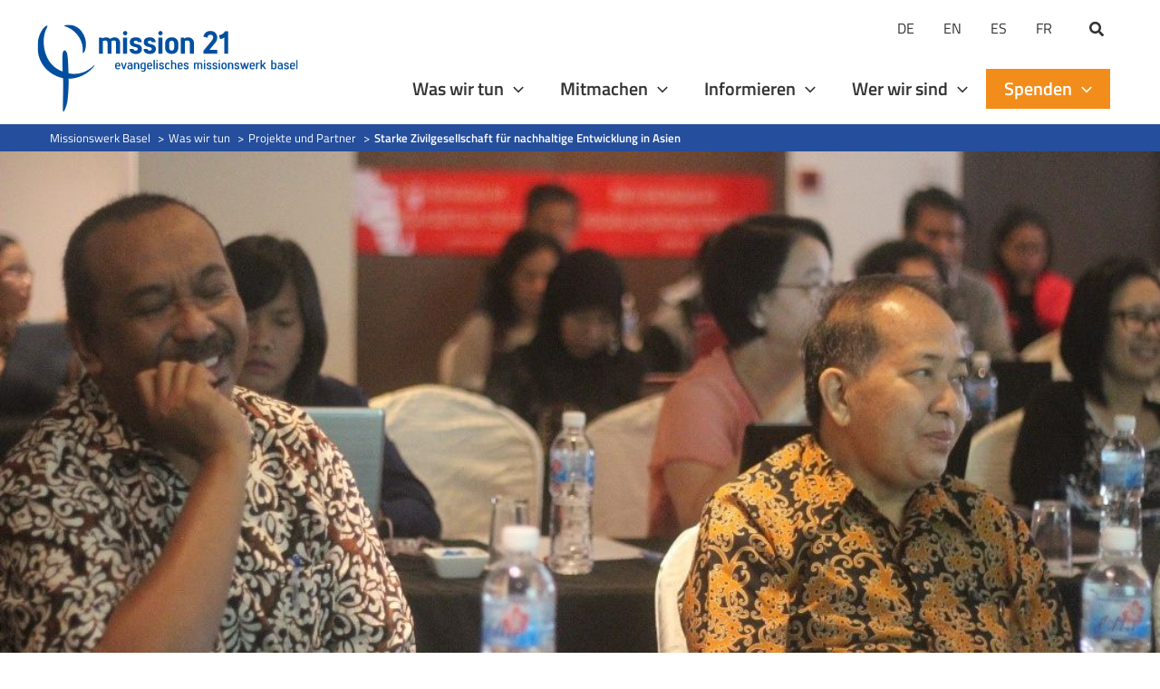

--- FILE ---
content_type: text/html; charset=utf-8
request_url: https://www.google.com/recaptcha/api2/anchor?ar=1&k=6LcwIw8TAAAAACP1ysM08EhCgzd6q5JAOUR1a0Go&co=aHR0cHM6Ly93d3cubWlzc2lvbi0yMS5vcmc6NDQz&hl=en&v=PoyoqOPhxBO7pBk68S4YbpHZ&size=normal&anchor-ms=20000&execute-ms=30000&cb=bs9xi6w2byqx
body_size: 49324
content:
<!DOCTYPE HTML><html dir="ltr" lang="en"><head><meta http-equiv="Content-Type" content="text/html; charset=UTF-8">
<meta http-equiv="X-UA-Compatible" content="IE=edge">
<title>reCAPTCHA</title>
<style type="text/css">
/* cyrillic-ext */
@font-face {
  font-family: 'Roboto';
  font-style: normal;
  font-weight: 400;
  font-stretch: 100%;
  src: url(//fonts.gstatic.com/s/roboto/v48/KFO7CnqEu92Fr1ME7kSn66aGLdTylUAMa3GUBHMdazTgWw.woff2) format('woff2');
  unicode-range: U+0460-052F, U+1C80-1C8A, U+20B4, U+2DE0-2DFF, U+A640-A69F, U+FE2E-FE2F;
}
/* cyrillic */
@font-face {
  font-family: 'Roboto';
  font-style: normal;
  font-weight: 400;
  font-stretch: 100%;
  src: url(//fonts.gstatic.com/s/roboto/v48/KFO7CnqEu92Fr1ME7kSn66aGLdTylUAMa3iUBHMdazTgWw.woff2) format('woff2');
  unicode-range: U+0301, U+0400-045F, U+0490-0491, U+04B0-04B1, U+2116;
}
/* greek-ext */
@font-face {
  font-family: 'Roboto';
  font-style: normal;
  font-weight: 400;
  font-stretch: 100%;
  src: url(//fonts.gstatic.com/s/roboto/v48/KFO7CnqEu92Fr1ME7kSn66aGLdTylUAMa3CUBHMdazTgWw.woff2) format('woff2');
  unicode-range: U+1F00-1FFF;
}
/* greek */
@font-face {
  font-family: 'Roboto';
  font-style: normal;
  font-weight: 400;
  font-stretch: 100%;
  src: url(//fonts.gstatic.com/s/roboto/v48/KFO7CnqEu92Fr1ME7kSn66aGLdTylUAMa3-UBHMdazTgWw.woff2) format('woff2');
  unicode-range: U+0370-0377, U+037A-037F, U+0384-038A, U+038C, U+038E-03A1, U+03A3-03FF;
}
/* math */
@font-face {
  font-family: 'Roboto';
  font-style: normal;
  font-weight: 400;
  font-stretch: 100%;
  src: url(//fonts.gstatic.com/s/roboto/v48/KFO7CnqEu92Fr1ME7kSn66aGLdTylUAMawCUBHMdazTgWw.woff2) format('woff2');
  unicode-range: U+0302-0303, U+0305, U+0307-0308, U+0310, U+0312, U+0315, U+031A, U+0326-0327, U+032C, U+032F-0330, U+0332-0333, U+0338, U+033A, U+0346, U+034D, U+0391-03A1, U+03A3-03A9, U+03B1-03C9, U+03D1, U+03D5-03D6, U+03F0-03F1, U+03F4-03F5, U+2016-2017, U+2034-2038, U+203C, U+2040, U+2043, U+2047, U+2050, U+2057, U+205F, U+2070-2071, U+2074-208E, U+2090-209C, U+20D0-20DC, U+20E1, U+20E5-20EF, U+2100-2112, U+2114-2115, U+2117-2121, U+2123-214F, U+2190, U+2192, U+2194-21AE, U+21B0-21E5, U+21F1-21F2, U+21F4-2211, U+2213-2214, U+2216-22FF, U+2308-230B, U+2310, U+2319, U+231C-2321, U+2336-237A, U+237C, U+2395, U+239B-23B7, U+23D0, U+23DC-23E1, U+2474-2475, U+25AF, U+25B3, U+25B7, U+25BD, U+25C1, U+25CA, U+25CC, U+25FB, U+266D-266F, U+27C0-27FF, U+2900-2AFF, U+2B0E-2B11, U+2B30-2B4C, U+2BFE, U+3030, U+FF5B, U+FF5D, U+1D400-1D7FF, U+1EE00-1EEFF;
}
/* symbols */
@font-face {
  font-family: 'Roboto';
  font-style: normal;
  font-weight: 400;
  font-stretch: 100%;
  src: url(//fonts.gstatic.com/s/roboto/v48/KFO7CnqEu92Fr1ME7kSn66aGLdTylUAMaxKUBHMdazTgWw.woff2) format('woff2');
  unicode-range: U+0001-000C, U+000E-001F, U+007F-009F, U+20DD-20E0, U+20E2-20E4, U+2150-218F, U+2190, U+2192, U+2194-2199, U+21AF, U+21E6-21F0, U+21F3, U+2218-2219, U+2299, U+22C4-22C6, U+2300-243F, U+2440-244A, U+2460-24FF, U+25A0-27BF, U+2800-28FF, U+2921-2922, U+2981, U+29BF, U+29EB, U+2B00-2BFF, U+4DC0-4DFF, U+FFF9-FFFB, U+10140-1018E, U+10190-1019C, U+101A0, U+101D0-101FD, U+102E0-102FB, U+10E60-10E7E, U+1D2C0-1D2D3, U+1D2E0-1D37F, U+1F000-1F0FF, U+1F100-1F1AD, U+1F1E6-1F1FF, U+1F30D-1F30F, U+1F315, U+1F31C, U+1F31E, U+1F320-1F32C, U+1F336, U+1F378, U+1F37D, U+1F382, U+1F393-1F39F, U+1F3A7-1F3A8, U+1F3AC-1F3AF, U+1F3C2, U+1F3C4-1F3C6, U+1F3CA-1F3CE, U+1F3D4-1F3E0, U+1F3ED, U+1F3F1-1F3F3, U+1F3F5-1F3F7, U+1F408, U+1F415, U+1F41F, U+1F426, U+1F43F, U+1F441-1F442, U+1F444, U+1F446-1F449, U+1F44C-1F44E, U+1F453, U+1F46A, U+1F47D, U+1F4A3, U+1F4B0, U+1F4B3, U+1F4B9, U+1F4BB, U+1F4BF, U+1F4C8-1F4CB, U+1F4D6, U+1F4DA, U+1F4DF, U+1F4E3-1F4E6, U+1F4EA-1F4ED, U+1F4F7, U+1F4F9-1F4FB, U+1F4FD-1F4FE, U+1F503, U+1F507-1F50B, U+1F50D, U+1F512-1F513, U+1F53E-1F54A, U+1F54F-1F5FA, U+1F610, U+1F650-1F67F, U+1F687, U+1F68D, U+1F691, U+1F694, U+1F698, U+1F6AD, U+1F6B2, U+1F6B9-1F6BA, U+1F6BC, U+1F6C6-1F6CF, U+1F6D3-1F6D7, U+1F6E0-1F6EA, U+1F6F0-1F6F3, U+1F6F7-1F6FC, U+1F700-1F7FF, U+1F800-1F80B, U+1F810-1F847, U+1F850-1F859, U+1F860-1F887, U+1F890-1F8AD, U+1F8B0-1F8BB, U+1F8C0-1F8C1, U+1F900-1F90B, U+1F93B, U+1F946, U+1F984, U+1F996, U+1F9E9, U+1FA00-1FA6F, U+1FA70-1FA7C, U+1FA80-1FA89, U+1FA8F-1FAC6, U+1FACE-1FADC, U+1FADF-1FAE9, U+1FAF0-1FAF8, U+1FB00-1FBFF;
}
/* vietnamese */
@font-face {
  font-family: 'Roboto';
  font-style: normal;
  font-weight: 400;
  font-stretch: 100%;
  src: url(//fonts.gstatic.com/s/roboto/v48/KFO7CnqEu92Fr1ME7kSn66aGLdTylUAMa3OUBHMdazTgWw.woff2) format('woff2');
  unicode-range: U+0102-0103, U+0110-0111, U+0128-0129, U+0168-0169, U+01A0-01A1, U+01AF-01B0, U+0300-0301, U+0303-0304, U+0308-0309, U+0323, U+0329, U+1EA0-1EF9, U+20AB;
}
/* latin-ext */
@font-face {
  font-family: 'Roboto';
  font-style: normal;
  font-weight: 400;
  font-stretch: 100%;
  src: url(//fonts.gstatic.com/s/roboto/v48/KFO7CnqEu92Fr1ME7kSn66aGLdTylUAMa3KUBHMdazTgWw.woff2) format('woff2');
  unicode-range: U+0100-02BA, U+02BD-02C5, U+02C7-02CC, U+02CE-02D7, U+02DD-02FF, U+0304, U+0308, U+0329, U+1D00-1DBF, U+1E00-1E9F, U+1EF2-1EFF, U+2020, U+20A0-20AB, U+20AD-20C0, U+2113, U+2C60-2C7F, U+A720-A7FF;
}
/* latin */
@font-face {
  font-family: 'Roboto';
  font-style: normal;
  font-weight: 400;
  font-stretch: 100%;
  src: url(//fonts.gstatic.com/s/roboto/v48/KFO7CnqEu92Fr1ME7kSn66aGLdTylUAMa3yUBHMdazQ.woff2) format('woff2');
  unicode-range: U+0000-00FF, U+0131, U+0152-0153, U+02BB-02BC, U+02C6, U+02DA, U+02DC, U+0304, U+0308, U+0329, U+2000-206F, U+20AC, U+2122, U+2191, U+2193, U+2212, U+2215, U+FEFF, U+FFFD;
}
/* cyrillic-ext */
@font-face {
  font-family: 'Roboto';
  font-style: normal;
  font-weight: 500;
  font-stretch: 100%;
  src: url(//fonts.gstatic.com/s/roboto/v48/KFO7CnqEu92Fr1ME7kSn66aGLdTylUAMa3GUBHMdazTgWw.woff2) format('woff2');
  unicode-range: U+0460-052F, U+1C80-1C8A, U+20B4, U+2DE0-2DFF, U+A640-A69F, U+FE2E-FE2F;
}
/* cyrillic */
@font-face {
  font-family: 'Roboto';
  font-style: normal;
  font-weight: 500;
  font-stretch: 100%;
  src: url(//fonts.gstatic.com/s/roboto/v48/KFO7CnqEu92Fr1ME7kSn66aGLdTylUAMa3iUBHMdazTgWw.woff2) format('woff2');
  unicode-range: U+0301, U+0400-045F, U+0490-0491, U+04B0-04B1, U+2116;
}
/* greek-ext */
@font-face {
  font-family: 'Roboto';
  font-style: normal;
  font-weight: 500;
  font-stretch: 100%;
  src: url(//fonts.gstatic.com/s/roboto/v48/KFO7CnqEu92Fr1ME7kSn66aGLdTylUAMa3CUBHMdazTgWw.woff2) format('woff2');
  unicode-range: U+1F00-1FFF;
}
/* greek */
@font-face {
  font-family: 'Roboto';
  font-style: normal;
  font-weight: 500;
  font-stretch: 100%;
  src: url(//fonts.gstatic.com/s/roboto/v48/KFO7CnqEu92Fr1ME7kSn66aGLdTylUAMa3-UBHMdazTgWw.woff2) format('woff2');
  unicode-range: U+0370-0377, U+037A-037F, U+0384-038A, U+038C, U+038E-03A1, U+03A3-03FF;
}
/* math */
@font-face {
  font-family: 'Roboto';
  font-style: normal;
  font-weight: 500;
  font-stretch: 100%;
  src: url(//fonts.gstatic.com/s/roboto/v48/KFO7CnqEu92Fr1ME7kSn66aGLdTylUAMawCUBHMdazTgWw.woff2) format('woff2');
  unicode-range: U+0302-0303, U+0305, U+0307-0308, U+0310, U+0312, U+0315, U+031A, U+0326-0327, U+032C, U+032F-0330, U+0332-0333, U+0338, U+033A, U+0346, U+034D, U+0391-03A1, U+03A3-03A9, U+03B1-03C9, U+03D1, U+03D5-03D6, U+03F0-03F1, U+03F4-03F5, U+2016-2017, U+2034-2038, U+203C, U+2040, U+2043, U+2047, U+2050, U+2057, U+205F, U+2070-2071, U+2074-208E, U+2090-209C, U+20D0-20DC, U+20E1, U+20E5-20EF, U+2100-2112, U+2114-2115, U+2117-2121, U+2123-214F, U+2190, U+2192, U+2194-21AE, U+21B0-21E5, U+21F1-21F2, U+21F4-2211, U+2213-2214, U+2216-22FF, U+2308-230B, U+2310, U+2319, U+231C-2321, U+2336-237A, U+237C, U+2395, U+239B-23B7, U+23D0, U+23DC-23E1, U+2474-2475, U+25AF, U+25B3, U+25B7, U+25BD, U+25C1, U+25CA, U+25CC, U+25FB, U+266D-266F, U+27C0-27FF, U+2900-2AFF, U+2B0E-2B11, U+2B30-2B4C, U+2BFE, U+3030, U+FF5B, U+FF5D, U+1D400-1D7FF, U+1EE00-1EEFF;
}
/* symbols */
@font-face {
  font-family: 'Roboto';
  font-style: normal;
  font-weight: 500;
  font-stretch: 100%;
  src: url(//fonts.gstatic.com/s/roboto/v48/KFO7CnqEu92Fr1ME7kSn66aGLdTylUAMaxKUBHMdazTgWw.woff2) format('woff2');
  unicode-range: U+0001-000C, U+000E-001F, U+007F-009F, U+20DD-20E0, U+20E2-20E4, U+2150-218F, U+2190, U+2192, U+2194-2199, U+21AF, U+21E6-21F0, U+21F3, U+2218-2219, U+2299, U+22C4-22C6, U+2300-243F, U+2440-244A, U+2460-24FF, U+25A0-27BF, U+2800-28FF, U+2921-2922, U+2981, U+29BF, U+29EB, U+2B00-2BFF, U+4DC0-4DFF, U+FFF9-FFFB, U+10140-1018E, U+10190-1019C, U+101A0, U+101D0-101FD, U+102E0-102FB, U+10E60-10E7E, U+1D2C0-1D2D3, U+1D2E0-1D37F, U+1F000-1F0FF, U+1F100-1F1AD, U+1F1E6-1F1FF, U+1F30D-1F30F, U+1F315, U+1F31C, U+1F31E, U+1F320-1F32C, U+1F336, U+1F378, U+1F37D, U+1F382, U+1F393-1F39F, U+1F3A7-1F3A8, U+1F3AC-1F3AF, U+1F3C2, U+1F3C4-1F3C6, U+1F3CA-1F3CE, U+1F3D4-1F3E0, U+1F3ED, U+1F3F1-1F3F3, U+1F3F5-1F3F7, U+1F408, U+1F415, U+1F41F, U+1F426, U+1F43F, U+1F441-1F442, U+1F444, U+1F446-1F449, U+1F44C-1F44E, U+1F453, U+1F46A, U+1F47D, U+1F4A3, U+1F4B0, U+1F4B3, U+1F4B9, U+1F4BB, U+1F4BF, U+1F4C8-1F4CB, U+1F4D6, U+1F4DA, U+1F4DF, U+1F4E3-1F4E6, U+1F4EA-1F4ED, U+1F4F7, U+1F4F9-1F4FB, U+1F4FD-1F4FE, U+1F503, U+1F507-1F50B, U+1F50D, U+1F512-1F513, U+1F53E-1F54A, U+1F54F-1F5FA, U+1F610, U+1F650-1F67F, U+1F687, U+1F68D, U+1F691, U+1F694, U+1F698, U+1F6AD, U+1F6B2, U+1F6B9-1F6BA, U+1F6BC, U+1F6C6-1F6CF, U+1F6D3-1F6D7, U+1F6E0-1F6EA, U+1F6F0-1F6F3, U+1F6F7-1F6FC, U+1F700-1F7FF, U+1F800-1F80B, U+1F810-1F847, U+1F850-1F859, U+1F860-1F887, U+1F890-1F8AD, U+1F8B0-1F8BB, U+1F8C0-1F8C1, U+1F900-1F90B, U+1F93B, U+1F946, U+1F984, U+1F996, U+1F9E9, U+1FA00-1FA6F, U+1FA70-1FA7C, U+1FA80-1FA89, U+1FA8F-1FAC6, U+1FACE-1FADC, U+1FADF-1FAE9, U+1FAF0-1FAF8, U+1FB00-1FBFF;
}
/* vietnamese */
@font-face {
  font-family: 'Roboto';
  font-style: normal;
  font-weight: 500;
  font-stretch: 100%;
  src: url(//fonts.gstatic.com/s/roboto/v48/KFO7CnqEu92Fr1ME7kSn66aGLdTylUAMa3OUBHMdazTgWw.woff2) format('woff2');
  unicode-range: U+0102-0103, U+0110-0111, U+0128-0129, U+0168-0169, U+01A0-01A1, U+01AF-01B0, U+0300-0301, U+0303-0304, U+0308-0309, U+0323, U+0329, U+1EA0-1EF9, U+20AB;
}
/* latin-ext */
@font-face {
  font-family: 'Roboto';
  font-style: normal;
  font-weight: 500;
  font-stretch: 100%;
  src: url(//fonts.gstatic.com/s/roboto/v48/KFO7CnqEu92Fr1ME7kSn66aGLdTylUAMa3KUBHMdazTgWw.woff2) format('woff2');
  unicode-range: U+0100-02BA, U+02BD-02C5, U+02C7-02CC, U+02CE-02D7, U+02DD-02FF, U+0304, U+0308, U+0329, U+1D00-1DBF, U+1E00-1E9F, U+1EF2-1EFF, U+2020, U+20A0-20AB, U+20AD-20C0, U+2113, U+2C60-2C7F, U+A720-A7FF;
}
/* latin */
@font-face {
  font-family: 'Roboto';
  font-style: normal;
  font-weight: 500;
  font-stretch: 100%;
  src: url(//fonts.gstatic.com/s/roboto/v48/KFO7CnqEu92Fr1ME7kSn66aGLdTylUAMa3yUBHMdazQ.woff2) format('woff2');
  unicode-range: U+0000-00FF, U+0131, U+0152-0153, U+02BB-02BC, U+02C6, U+02DA, U+02DC, U+0304, U+0308, U+0329, U+2000-206F, U+20AC, U+2122, U+2191, U+2193, U+2212, U+2215, U+FEFF, U+FFFD;
}
/* cyrillic-ext */
@font-face {
  font-family: 'Roboto';
  font-style: normal;
  font-weight: 900;
  font-stretch: 100%;
  src: url(//fonts.gstatic.com/s/roboto/v48/KFO7CnqEu92Fr1ME7kSn66aGLdTylUAMa3GUBHMdazTgWw.woff2) format('woff2');
  unicode-range: U+0460-052F, U+1C80-1C8A, U+20B4, U+2DE0-2DFF, U+A640-A69F, U+FE2E-FE2F;
}
/* cyrillic */
@font-face {
  font-family: 'Roboto';
  font-style: normal;
  font-weight: 900;
  font-stretch: 100%;
  src: url(//fonts.gstatic.com/s/roboto/v48/KFO7CnqEu92Fr1ME7kSn66aGLdTylUAMa3iUBHMdazTgWw.woff2) format('woff2');
  unicode-range: U+0301, U+0400-045F, U+0490-0491, U+04B0-04B1, U+2116;
}
/* greek-ext */
@font-face {
  font-family: 'Roboto';
  font-style: normal;
  font-weight: 900;
  font-stretch: 100%;
  src: url(//fonts.gstatic.com/s/roboto/v48/KFO7CnqEu92Fr1ME7kSn66aGLdTylUAMa3CUBHMdazTgWw.woff2) format('woff2');
  unicode-range: U+1F00-1FFF;
}
/* greek */
@font-face {
  font-family: 'Roboto';
  font-style: normal;
  font-weight: 900;
  font-stretch: 100%;
  src: url(//fonts.gstatic.com/s/roboto/v48/KFO7CnqEu92Fr1ME7kSn66aGLdTylUAMa3-UBHMdazTgWw.woff2) format('woff2');
  unicode-range: U+0370-0377, U+037A-037F, U+0384-038A, U+038C, U+038E-03A1, U+03A3-03FF;
}
/* math */
@font-face {
  font-family: 'Roboto';
  font-style: normal;
  font-weight: 900;
  font-stretch: 100%;
  src: url(//fonts.gstatic.com/s/roboto/v48/KFO7CnqEu92Fr1ME7kSn66aGLdTylUAMawCUBHMdazTgWw.woff2) format('woff2');
  unicode-range: U+0302-0303, U+0305, U+0307-0308, U+0310, U+0312, U+0315, U+031A, U+0326-0327, U+032C, U+032F-0330, U+0332-0333, U+0338, U+033A, U+0346, U+034D, U+0391-03A1, U+03A3-03A9, U+03B1-03C9, U+03D1, U+03D5-03D6, U+03F0-03F1, U+03F4-03F5, U+2016-2017, U+2034-2038, U+203C, U+2040, U+2043, U+2047, U+2050, U+2057, U+205F, U+2070-2071, U+2074-208E, U+2090-209C, U+20D0-20DC, U+20E1, U+20E5-20EF, U+2100-2112, U+2114-2115, U+2117-2121, U+2123-214F, U+2190, U+2192, U+2194-21AE, U+21B0-21E5, U+21F1-21F2, U+21F4-2211, U+2213-2214, U+2216-22FF, U+2308-230B, U+2310, U+2319, U+231C-2321, U+2336-237A, U+237C, U+2395, U+239B-23B7, U+23D0, U+23DC-23E1, U+2474-2475, U+25AF, U+25B3, U+25B7, U+25BD, U+25C1, U+25CA, U+25CC, U+25FB, U+266D-266F, U+27C0-27FF, U+2900-2AFF, U+2B0E-2B11, U+2B30-2B4C, U+2BFE, U+3030, U+FF5B, U+FF5D, U+1D400-1D7FF, U+1EE00-1EEFF;
}
/* symbols */
@font-face {
  font-family: 'Roboto';
  font-style: normal;
  font-weight: 900;
  font-stretch: 100%;
  src: url(//fonts.gstatic.com/s/roboto/v48/KFO7CnqEu92Fr1ME7kSn66aGLdTylUAMaxKUBHMdazTgWw.woff2) format('woff2');
  unicode-range: U+0001-000C, U+000E-001F, U+007F-009F, U+20DD-20E0, U+20E2-20E4, U+2150-218F, U+2190, U+2192, U+2194-2199, U+21AF, U+21E6-21F0, U+21F3, U+2218-2219, U+2299, U+22C4-22C6, U+2300-243F, U+2440-244A, U+2460-24FF, U+25A0-27BF, U+2800-28FF, U+2921-2922, U+2981, U+29BF, U+29EB, U+2B00-2BFF, U+4DC0-4DFF, U+FFF9-FFFB, U+10140-1018E, U+10190-1019C, U+101A0, U+101D0-101FD, U+102E0-102FB, U+10E60-10E7E, U+1D2C0-1D2D3, U+1D2E0-1D37F, U+1F000-1F0FF, U+1F100-1F1AD, U+1F1E6-1F1FF, U+1F30D-1F30F, U+1F315, U+1F31C, U+1F31E, U+1F320-1F32C, U+1F336, U+1F378, U+1F37D, U+1F382, U+1F393-1F39F, U+1F3A7-1F3A8, U+1F3AC-1F3AF, U+1F3C2, U+1F3C4-1F3C6, U+1F3CA-1F3CE, U+1F3D4-1F3E0, U+1F3ED, U+1F3F1-1F3F3, U+1F3F5-1F3F7, U+1F408, U+1F415, U+1F41F, U+1F426, U+1F43F, U+1F441-1F442, U+1F444, U+1F446-1F449, U+1F44C-1F44E, U+1F453, U+1F46A, U+1F47D, U+1F4A3, U+1F4B0, U+1F4B3, U+1F4B9, U+1F4BB, U+1F4BF, U+1F4C8-1F4CB, U+1F4D6, U+1F4DA, U+1F4DF, U+1F4E3-1F4E6, U+1F4EA-1F4ED, U+1F4F7, U+1F4F9-1F4FB, U+1F4FD-1F4FE, U+1F503, U+1F507-1F50B, U+1F50D, U+1F512-1F513, U+1F53E-1F54A, U+1F54F-1F5FA, U+1F610, U+1F650-1F67F, U+1F687, U+1F68D, U+1F691, U+1F694, U+1F698, U+1F6AD, U+1F6B2, U+1F6B9-1F6BA, U+1F6BC, U+1F6C6-1F6CF, U+1F6D3-1F6D7, U+1F6E0-1F6EA, U+1F6F0-1F6F3, U+1F6F7-1F6FC, U+1F700-1F7FF, U+1F800-1F80B, U+1F810-1F847, U+1F850-1F859, U+1F860-1F887, U+1F890-1F8AD, U+1F8B0-1F8BB, U+1F8C0-1F8C1, U+1F900-1F90B, U+1F93B, U+1F946, U+1F984, U+1F996, U+1F9E9, U+1FA00-1FA6F, U+1FA70-1FA7C, U+1FA80-1FA89, U+1FA8F-1FAC6, U+1FACE-1FADC, U+1FADF-1FAE9, U+1FAF0-1FAF8, U+1FB00-1FBFF;
}
/* vietnamese */
@font-face {
  font-family: 'Roboto';
  font-style: normal;
  font-weight: 900;
  font-stretch: 100%;
  src: url(//fonts.gstatic.com/s/roboto/v48/KFO7CnqEu92Fr1ME7kSn66aGLdTylUAMa3OUBHMdazTgWw.woff2) format('woff2');
  unicode-range: U+0102-0103, U+0110-0111, U+0128-0129, U+0168-0169, U+01A0-01A1, U+01AF-01B0, U+0300-0301, U+0303-0304, U+0308-0309, U+0323, U+0329, U+1EA0-1EF9, U+20AB;
}
/* latin-ext */
@font-face {
  font-family: 'Roboto';
  font-style: normal;
  font-weight: 900;
  font-stretch: 100%;
  src: url(//fonts.gstatic.com/s/roboto/v48/KFO7CnqEu92Fr1ME7kSn66aGLdTylUAMa3KUBHMdazTgWw.woff2) format('woff2');
  unicode-range: U+0100-02BA, U+02BD-02C5, U+02C7-02CC, U+02CE-02D7, U+02DD-02FF, U+0304, U+0308, U+0329, U+1D00-1DBF, U+1E00-1E9F, U+1EF2-1EFF, U+2020, U+20A0-20AB, U+20AD-20C0, U+2113, U+2C60-2C7F, U+A720-A7FF;
}
/* latin */
@font-face {
  font-family: 'Roboto';
  font-style: normal;
  font-weight: 900;
  font-stretch: 100%;
  src: url(//fonts.gstatic.com/s/roboto/v48/KFO7CnqEu92Fr1ME7kSn66aGLdTylUAMa3yUBHMdazQ.woff2) format('woff2');
  unicode-range: U+0000-00FF, U+0131, U+0152-0153, U+02BB-02BC, U+02C6, U+02DA, U+02DC, U+0304, U+0308, U+0329, U+2000-206F, U+20AC, U+2122, U+2191, U+2193, U+2212, U+2215, U+FEFF, U+FFFD;
}

</style>
<link rel="stylesheet" type="text/css" href="https://www.gstatic.com/recaptcha/releases/PoyoqOPhxBO7pBk68S4YbpHZ/styles__ltr.css">
<script nonce="Z0L3dqym6ceUk7UES3Nlwg" type="text/javascript">window['__recaptcha_api'] = 'https://www.google.com/recaptcha/api2/';</script>
<script type="text/javascript" src="https://www.gstatic.com/recaptcha/releases/PoyoqOPhxBO7pBk68S4YbpHZ/recaptcha__en.js" nonce="Z0L3dqym6ceUk7UES3Nlwg">
      
    </script></head>
<body><div id="rc-anchor-alert" class="rc-anchor-alert"></div>
<input type="hidden" id="recaptcha-token" value="[base64]">
<script type="text/javascript" nonce="Z0L3dqym6ceUk7UES3Nlwg">
      recaptcha.anchor.Main.init("[\x22ainput\x22,[\x22bgdata\x22,\x22\x22,\[base64]/[base64]/[base64]/[base64]/[base64]/[base64]/KGcoTywyNTMsTy5PKSxVRyhPLEMpKTpnKE8sMjUzLEMpLE8pKSxsKSksTykpfSxieT1mdW5jdGlvbihDLE8sdSxsKXtmb3IobD0odT1SKEMpLDApO08+MDtPLS0pbD1sPDw4fFooQyk7ZyhDLHUsbCl9LFVHPWZ1bmN0aW9uKEMsTyl7Qy5pLmxlbmd0aD4xMDQ/[base64]/[base64]/[base64]/[base64]/[base64]/[base64]/[base64]\\u003d\x22,\[base64]\x22,\[base64]/DunI/wobDmE5Yw5tSwpzCmnvDnhZHFWjDkcOgWG7DtWcdw43DuRbCmcOTdMKtLQpDw7DDgkLCtnVAwrfCq8OFNsODAcOdwpbDr8O/UlFNFVLCt8OnFQ/Dq8KRN8K+S8KacwnCuFBLwpzDgC/CuUrDojQ4wo3Dk8KUwqDDhl5YesOMw6wvJRIfwotmw4g0D8OOw703woMyLm9xwqhXesKQw73DpsODw6YIKMOKw7vDr8OOwqotIBHCs8KrdcKLcj/DpSEYwqfDkgXCowZjwqjClcKWOcKPGi3CtMKHwpUSDMOxw7HDhR4ewrcUMcOzUsOlw4PDscOGOMKMwpBABMO/[base64]/CkH10OFbCqcKUellyw6LCpMKCUlFgc8KFUGHDpsKiXGvDk8K3w6x1C2dHHsO/B8KNHChpL1bDoVTCgiopw7/DkMKBwo98Sw7CpnxCGsKsw4TCrzzCh3jCmsKJfcKswqoRO8K5J3x1w4h/DsO4EwNqwoPDr3Q+cVxGw7/Dnkw+wow3w7MAdG8mTsKvw4hJw51icMKXw4YRDMKpHMKzPi7DsMOSQA1Sw6nCoMOJYA8NGSzDucOIw557BT8Bw4oewovDgMK/e8Ozw58rw4XDs3PDl8KnwqXDp8OhVMO7XsOjw4zDt8KjVsK1SMKCwrTDjB3DjHnCo0d/DSfDmMOfwqnDnhLCisOJwoJRw4HCiUI+w5rDpAcHRMKlc1rDnVrDnx/DlCbCm8KAw7c+TcKSXcO4HcKSB8ObwovCtMKFw4xKw69rw55obUnDmGLDoMKzfcOSw4oKw6TDqV3DjcOYDGQNJMOEPsKYO2LCkMO7KzQmHsOlwpBgAlXDjFtjwpkUScKgJHoTw6vDj1/DrsOBwoNmHsOSw7LCuV83w65teMO+GjbCsHbDsnQjUCzDr8O2w6zDlBMsQE08F8KzwrQTwqVMw4XDoEA0Jx3CiwPDrsKNbhTDhsOGwpQIwosqwqY+wrtyaMKBNWJ4SsOOwoHCn08sw4fDgMOmwoNeccOGBMKXw68Bwo/[base64]/wqzDv8OZwr7CvGnDmygWwqTDoFEMZcOxKHgZw6lQwrdnGw3DnEVaw7BSwpzCisKJw4bCvHdsO8K1w7HCpsKaJsOjM8Ouw7EWwrzCgsOJZ8OFRsOKa8KDLh/[base64]/OMKswpbCoMO8O8OcwrTDg8OfBinDgS3DuGrDihV+VwoZwq3DlCzCp8KWw4HCssOrwow7NMKNw6h1ESx9wrh0w5pIwrnDmlsLw5LClRkHDMO5wpTDscKGbFHCucOBIMOfJ8O9OA57Nm7CrcKuesKvwoAZw4/DiR4Ewp4QwojCuMOES3tQRhoswobDngvCkWLCtnjDosOUMcKqw4TDlgDDqMKYfjbDnzJgw6gSY8Kawp/DtMOrL8O0wo3CiMK3JXvCqFrCvDjCkk7DhAYEw58EasOeSMKIw5sIR8KbwovCocK+w5YdJ0LDmMOyPHRrAsO7QcObdgvCiU3CiMO/w40rHGjCpSFlwqMxE8OAVk9bwqrCh8O1BcKRw6bCmT1RIcK4fFw/TcKddxLDqsKbYVzDhMKrwoBnUMK3w4XDl8OTOUAnbR3Dh38IScK0Rg/[base64]/[base64]/CvG7CusK+wrNBw60+wqwfwrsiw4XDhnYWV8OQKMONw4HCvzlbwr5nwo0JBcOLwp/CoDrCucK3OsOxIMKXwrXDmQrCs0x4w4/CksOQwoFcwrxOw7rDscOYTCHCn0BfQhfCr3HCj1PCrg1+fQfCusK/d094wrLCr3vDiMOpJMKaFFFVc8KfRMKQw43Ch3HCkMKYDcO/w6DCvMKUw6hAKHbChMKvw5d9w6zDq8O6SMKpXcKXwpXDlcOUwrUUQ8O1JcK5fsOEwoQ2wo58WGh7QwvCr8KLDwXDhsOcw5xvw4XCncO2VUTDjlE3wpPCrwMwEHUZaMKLZMKaX0NJw6TDpFhqw7XCpgQCOcOXTyHDlsOAw5csw5pMwrkwwrDCg8KHwr/CuBPDmh5Lw4ladMOkdmzDscODMMO/ARPDpCEsw6vCmybDl8KgwrjCqEZmPirDpMKrw4xLSMKHwoVrw5bDsiDDvicNw5kTw7Z/wrXCpidUw5AiDcKJcw9MbzXDucOKOQXCvMKgw6N1wotJwq7DtsO6wqdodcOJw5pfcivDr8Ovw7MJwpwyL8OjwpBDc8Kuwp/Cmj/[base64]/d0PCjUnChsKkw4zDpiTCoGcOw50FFwzDq8KJw5LDvcOwcGHCkQTDpMKKw47Dh31DQMK3wrVxw63DhwrDhMKgwos2wpEdW2bDpRMMdxPCncO6VcOUNcKNw6PDiht1XMK3wod0wrrCky0pXsO0wrE6wq3DoMK/w7RHwqYUIQJjw68GEDTCncKPwo0/w6nDhVoEwosYUQd8W0rCgmdlw6vDp8KfNcKjIsO5DzfCnsKhwrTCs8KGw5sfwp5NY3/Csn7DrE50w4/DpD56CUHDm2ZLVDMzw6TDk8KUwqtVw7bCjsKoJMOQGcKYDsKnIUJ4w5vDkSfCtDvDuBjCiEjCvcKhAsOLUm0XWFNRGMO/wpBZw4g1AMK/wrHDpzEBORhVw5jCuzNSYjXCu3MLwqHCjkQhVsKQQcKLwrPDvG5gwoMJw6/CksKcwoHCoTIUwoFRw7RYwpvDuCp5w5QEHA0XwrcSHMOiw47DkHcLw4gXIMOlwq/CiMKzwoDCuUBeRnsvOFfCg8O5WxjDtzlGU8O/HcOowqAew7zDjsObKkFSR8KzW8OkSsO2w684woHDusOqHMKnM8Oyw7FTQyZIw7wgw6l6c2QQNFbCl8KHLVLCicK+wp/CuEvDncO6wq7CqSQtDEExw4/DiMKyG39DwqJeCAB/[base64]/wr47w4vCvMORwr0gADHCocOTw4vCsiDDosKkF8ONw67DjcO0w5HDicKnw6nDiCsbJXQRAsOzMjvDpC7DjX8TdGYTasOCw5XDqMKxUMKKw5YUUMKrOsKgw6M0woAwP8KXw6Upw5rCuVwHd0Y3wp7CmFnDv8KIG3jCp8KVwqMRwrHClAfDnzAkw44XKMK+wpYNwpEwDW/CsMKtwq50wp7DrXrCtGRLRW/DpMOsdBwswpZ5wrd0bGfCnDnDpMOKw7syw5HCnB89w6x1woptASTCmsK6wq9bwrcKwpsJwoxtwopIwo02VDs6wofCmyPDtsKmwpjDp3ovHsKmw7TDnsKqKVIzEyvCkcKSZTLDjMOUbcOtw7HDujRQPsKWwp8KK8Ogw7x/QcKKB8KAfW5ywqXDlsKmwqrCi3MDwo9zwoTCuB3DnMKBTVtCw5N3w5hRUCnDpcK0bVLCumgTwrhdwq1EX8OuZBc/w7LCvMK8DMKtwpZdw7hnLB8iQi7Dh2IQHMOkQxfDncKNTMKSSHAzFcOaSsOqw6bDmS/[base64]/[base64]/CiTclworDosO1dm13VcOcHsKbcXbDpcOQDz9uw5QKHcKMd8KzOVRmaMOsw4jDj1EvwpknwqjCpmXCvRnCpSEXaVLDucOVwpvCj8KyNU7DhcO9EgonPSEVw53CvcKAXcKDDWrCvsOkEyNXegdaw6w5ScOTwq3CtcOAw5hhX8O2FlY6wq/DmTtXfMKawrzCoGh7RApcwqjDtcOgLsK2w5HDpjQmEMODXA/CsU7CtR00w5MKTMOvcsOqw4/ChhXDuGkYCcOnwoZdS8Ogw47DtsKwwrBnJ0kTwoDCosOqYxZRUDXDkh8vVcKfacKRJlpjwr7DvB/Cp8KpcsOpQsOnO8OTesOIKcOqwqZ6wpN+Ag3DgQEFGGLDlQ3DghwTw4sSKC9LcSMDKSfCqsKdZsOzKsKaw4bDhXDDuBXDrsOyw5rDjDZCwpPCmcK+w5pdPMKEXsK8wqzCmBnDtC7DrDAUb8KSblXDghd/[base64]/Dg8KmJcKXZA3CtsOhwp3DjDzCkcKpw6BXwrZnwpsiwpzCnHY9KMKoLF58XcKWw4RYJ0MLwoPCjT3CmRt0wqHDgU3DtA/[base64]/dcOqHAIXfQV1fcKzKF5dNWN6Cgxxwrc+RcOXwrcuwqbCvsOqwqxkfH1gEMK1w6t5wo7DnsOuTMOcQsKhw5DCkMKGLlgewrrCgMKuP8K8R8K/wrLClMOqw4lqRVMOdcO+eR9yI3wGw6vClsKXV1BPZlFQP8KPwrliw49aw7wewqc/w63CmVwaLMOLw4ItRsOxwo/[base64]/Cum7CsAE0KmjCr8KxeBzDlcK9BW7DtcK+BX/CgzDDksOmACHCmynDocK/[base64]/DvnNqwoYxwoQtw6LDlxsFw5nDu8Ofw5slw53DpsKfw65KScOBwoPDs2U+YcKaHMObA0c7w7pZERHDtsK+fsK/w4QPTcKjQ3fDqWjCkcKjw4vCscKPwr5pDMKTTsKDwqTDrsKDw6lewoPCux7Cq8O6wokUYB1BBxZSwqnCqMK6ZcOaBcKZOy7ChQPCqcKUw5UEwpQZUsOfVQ5nw7zCoMKzXlxAbgXCqcKtFXTCgnMSesOAQcOeXSMww5nDvMO/[base64]/CmyLDpMKOw43CtMOqEiM3w6DDocKwwpTDkjxrwqJdLsKtw4YyMsOlwrV7wqIdf3ZCYXjDridVSntJw75aw6/CpcKewqXDplZ/wr9cw6cbHW0twpLDvsOcd8Oxc8KbWcKgLW4yw45Sw4rDhVPCiC/DrjYYLMOEwoUsFcOrwpJYwpjDjUHDimskwo7Dv8Kywo3DkcO6B8KSwpTCiMKyw6suX8OmKy5ww6rDisOMw67CuigSIDgwL8K8F3/CgcKvTyDDj8KSw5TDvcKww6TCssOcRMK0w6TCo8Ovb8KSdsK2wqE2DVnCjWtuesKGw63ClcKoHcOfAsOKw7w+E0XDvRbDhxB/IBFCcyV0YgMFwrI5w4sKwqbCk8KqL8Kfw4/DoF51FW0OdcKsWQXDi8KWw6zDvMKYd3bCscOxCF7DrMKCDFLDgDkuwq7Cun0YwpbDvStnBiHDgsK+TFcDLQVvwojDtm4UCgoawrxTKsO/wpQTScKHw5kSw40AVsOfwoLDl1M3wrrDkkfCqsOvSmfDjMKlVsOJQ8KRwqTDu8KPJEAiw4TDjCxYGMKFwpYidX/Dp08aw6ljFk5vw4bCqEVdwq/DgcOMd8KFwrPCmW7DiX0tw7jDqANzbxpdHnnDrB9iNcO/fh7DjcKkwrZNJgFqwrAbwoY7EknChMKEVXdoB3dbwqHCqsO1DAjDtGbCqzoQF8KVbMOow4QowrzChcKAwoXCkcOnwpgGG8Kyw6oQa8KlwrLCsUrCgsKNwqTCgF4RwrDCoVbCvDbCrcOKezrDijMdwrPCijYswp/DvcKiw5jDvhnCjMOQwo10w4fDi0rCgcKLKw8Fw73DjHLDicKxdcKRTcK0NR7Cl3xyesKyUcO3Qj7CjcOdwotKO2TDrGZxR8KFw4HDrMKGOcOEZ8O7P8KWw4bConfDkjnDkcKNdMKMwqJ2wpfDnztqUWHDu0TCtlx5bHlbwobDimDCqsOBFRnChcO4RcKLfsO/[base64]/[base64]/CoMKLwpXCmihGwopaB8K4IMO6HcKWAsO0eDbDj8O1wo85Lk3Dvgl4w7XCvytmw6xoZ3t+w78dw4NKw5bCr8KEbsKASj5Nw5oiF8KAw5vClcK8c2LCgjkbw50cw4LDhcOGHmnDicOtfkPDjsKrwrzCssOQw7nCssKCYcKUKVnDosKiD8Kzw5I/RgLDtcOlwps9JsKBwoTDmytXTsO8dsKQwobCosOFHXzDsMOoNsKhwrLDiVXCsETDqcKUCF0AwrnDrMKMQzMywpxbw6snTcOhwqB0b8KEwrfCvCvDmB02AMKIw4vCvDtvw4fCjyYhw68Tw6gVw7gHdUTDmT/Dgl/Cn8O3OMOvAcKgwpvCncKOwr43wrnDisK5CMOMw51sw5hOYSsNBDg/wpnDh8KoERzCu8KkacKrBcKoGHfDvcOBw4PDsEgYKiHDgsK6Q8ORwqk+XG3Dsm4xw4LDoirCiCLChMOya8KTVVDDhWDCokjCj8Kcw63CjcOmw53Ctz8pw5HDpsKHBcKZw7xpfsOmLsK5w7tCC8KPwoB0csKZw7LCjjE8Kh7CisOFZCp1w49Rw4HDlsK/[base64]/Dp8OpwrLDnsKDRVLDhmkswpYJw5bClmdawrEIZQLCiMOdOMObw5nDlCIzw7sBCx3DlTHCoiVYYMOyNUPDi33DmxTDpMK9QsO7emjDr8KSHzsGcsK5L0/[base64]/Cqy/DoQnCpU/[base64]/[base64]/DsW/[base64]/w7c4w7rCisO+woXCq21TJDXDl1PDhMKpOMKqAwVfMjw0asK5wppWwrXCv2QOw492wr9ON1F8w7o1AF/[base64]/CkMOEw7/CiMOXdRrClsKcW8KEwoTCsUBfI8OWw6TCp8KFwqrDoWfCt8OmTzBMfMKbE8K4DH13IcOBeRnCkcKpVSgCw6QCWXJ4woPCt8ODw4PDrMOJTjBew6Emwo0hw7LDsQQDwrkGwpLCisObHcKpw7jDm2bDh8O2JkInJ8OVw7/CoicDOD/DskfDnx0Wwq/DpsKXRgLDnAFtLsOWw7zCr1fDgcOGw4Raw7pAdU8MBCVbw4fCgsKIwrRgHmfDkjLDkMO3w7fDli7Ds8OuEiPDisK8YcKNUcK8wrHCphPCncKUw4HCsx/Ds8Ofw5rDvcKEw59lw44EaMObcS3CnsK7wp7DlWLCsMOBw7bDvSU+ZMOgw7TCjTTCqGHCqMKXA1XDlD/CrcOKXFnCmF4sdcODwpbDmSQPcF3DtsOXw6RJQ1Y3w5nDtBjDj0lyAkFIw4DCqAQNZW5FblPClnZmw6/[base64]/[base64]/Cu8KGwovDrlMww7JPwoXDpRHCusKAwq1jPMOawoDDvMO+MR3DlAZrw67Dp3d/fsKdwrEUQ2/DssKzYDDCqsOUXsK4LcOoIcOtFHjDscK4wqfCv8KcwoHCrgRtw75Ww65OwoAlTMKBwrltCj/CicOjSEjCiCQ7ACw/YArDkcOMw6rDqcOlwpPCgG7DmglBOTHCmkx2CMKZw6LDncOYwo7DlcOZK8OJXw/DscKzwokHw6I2MMKhCcOBT8Kjw6RnWy0XN8KqasOGwpPCtlN+Hi/[base64]/U8Kvw4/[base64]/DsFsPMcO7AsOmPEfDjy9JScKoVsKVwpvDhl8seCfCkMK4wqHDnMOzwpkQAVvDjC3CmAIJL084wo1sJsKqwrXDnMK4woLCh8O9w5vCr8OlDMKQw6kcKsKICiwyam/CoMONw5ICwocFwqwrQsOfwo3DkgQYwqE5O3ZXwrYSwo9PAcKMT8OBw5zCqcOmw7JVwoTCj8OzwrrDqcO5Zx/DhynDmzs8djNcBH7Cu8OPXsKdWsKDKsOAG8OsI8OQd8O3w5zDugkvbsK5Qm0Kw5rCsgXCkMOZwo3CvRnDgy4nwoYdw5PCp2Emwr3Cp8K1wpnDhX7Dt1jDnBDCuFEww5/CnRcRFMKLdzHDlcOMLMKcw7/CrR4HQcKEFk/CvELCny4/w6tiw4rDsjzDkF7CrFLCqk4iSsOqE8OfOcOGcFTDtMOdwo5rw5nDlcOjwrHCvcONwpvCmMK3wqnDkcOxwoIxYFQxZi/Cu8KMOjtrw4ccwrotwrvCsQ/CucOLDlbCgy/CiXXCvnZ9RQvDjgJ8Kyk4wqt4w7EadXDCvcOAw7vCrcOxNjMvw4gDDMO1w7oIwplbSsKRw5nCmBpkw4NDw7DDjShtw7Mvwr3Dsm3DlkTCtMKNw63CnsKQMcO4wqjDlEEVwrQ/wrNCwpBIVMOkw6YTOEZPVA/DqUbDqsOCw7zCog3CnsKCGDfDssOhw53ChsKVw7nCvcKXwrcJwoEawq5SYTBJw6k0wp8WwrnDtTLCtyNNOS1cwr3DlRVZw7PDo8K7w7DDuQMaG8Kew4USw4PCusOsa8O0KRLDlRjCtm/CuBEXw54SwprDk2cdW8OpKsKHaMKnwrkJH2AUbBnCqsKyRWwKw57ClWDCi0HCiMKKQMOjw6oAwoREwrh7w53ChRPCgQduVUIOWD/CtSDDoRPDkyF3A8Otwq9/w7vDsGTCksKbwpnDncKvbmTCnMKFwrEEwqzCksOnwpsKdMKzdMO2wqTCosO8wok+w40lO8OowobCmMKHX8Kow58iTcKlwpFBGh3DqxnCtMOBdsO/NcO1wq7DnkMfZsOYDMOowo1swoNOw5V2woR7H8OHYzLCrV54w6AZHXtPN0bCicK8wqETasOhw5nDpMOIw5FmaCZXFsOew6kCw7FGPQgqfV3Cv8KoBWnCrsOOw4UDBBjDpcKswonDpkrCjB/[base64]/DuDPCrHF+wpBzUH7CqcOWbMOkV8K7wrjDpcK5wqPCg0fDtH0Iw5/DqsK/wqsdTcKtKlTCg8OkSkLDnRpPwrB2wqIqQy/DoXFaw4rCqsKzwr0Xw7Ugw6HCgXVvS8K2w4U6wpl4woU5MgLCmV3DqAVkw6bCmMKAw4/CiFwOwrFFNTXDizrDrcKoe8Ouw43DshfDoMK2wpsrw6EHwrp1UmDCoA9wG8O/wpRfe1/Dl8KQwrNQw4slOsKrfMKOBylqw7VGw7sXwr06w78BwpI3wrbCrsOVGMOUdcOwwrdJTsKLWMK9wopfwqTCoMO+w57Cq07DgcK8fy4ya8OwwrvCg8ODK8O8wo/CkBMIw4oRwqlmw5zDu0HDr8OjR8OVA8KUXcOBA8OFL8Ofw6nCkC7DisOMw6XDp1DCsFbCtjnCmwvDocOIwqxzDMK/[base64]/[base64]/Dij/DjVLCscOebMK2w6A/w5PCrjsTw6cpwoLDhcORdxU7w5twYsKlLsOoNDxJw6zDssOpTC9zw4LCmE0ow5RJNcK/wqYWwqhIw7o5DcKMw5sLw4A1fSpmSsOQwrh6wpvCn10Xd3TDqSFDw6PDg8OXw7BywqHDs0RPd8OUTcODY1IqwoZ1w5DDhcKzf8OYwo43w7AqYMO5w7M6TRpKFcKoCsK8w4zDhcOoAMOZb33DvHx7PgUvQWVRw67DssOKFcOXZsO/w4TDrR7CuF3CqBprwoVnw4XDpUEnYk5AUsKnUgNrwonCl13DoMOww79ywpbCrcKhw6PCtcKIw6sAwo/ChUByw7jDnsKGw7LCuMKpw6/DrQ5Uwotaw6TCl8OSwo3DrxzCosOCw74ZDzI7RVPDiihlRD/DjgTDnwxNU8Kcwo3CoTHCqlcbY8KUwoFKU8KLBAzDr8KdwrUpcsOoDl/DssKmwr/DvsKPwpXCtwLDm1hDd1IxwrzDlsK5McK7YV8APsOkw6tmwobCsMOTw7DDpcKnwonCl8KyDVfComkiwq9Gw7jDucKHYi3CoSBUwpspw4bDocOuw7/Cq2YTw5PCpRQlwoZQB0nDj8Ksw6jCrsOVADFGVWlvwrPCgsO7HQXDljFow4LDuERDwqnDr8OfZkvChgLCp0zCgD3CmsKcQcKAwqIDBsKrWsOqw5wTGcO8wrBlFcO6w6x3WAvDkcKvJcKlw5FOwrlwLcKjw43Dh8OTwpXCjsOUQx55fAUew7E0WH/Cg09Ew5rCpUEhWU/DpcKdQjwvJirDkMOMw5ZFwqHCtGLCgHDDoRHDocOUcD96BwofHUwsUcK7w5V1JSAJcsOEM8O0PcKEwo9ibE45bCZlwpnCmcO0VkwINhnDpMKFw4psw5/Dvwx9w4U9bhI7WcKUwqMKE8KuOH1Rwq3Dt8KAwpwhwoEYw5RxDcOww5DCoMOSOMOWRmdWwq/Cg8OYw47Cum3DnwLCn8KmR8OMKlE1w5bCocKxwoArUFlWwrXDunnCq8O7c8KLwr9Lfz7DvxDCk0pjwq5NOhJNw7h5w7HDpMK9P2LCtnzCjcOSez/CoB7Do8Klwp0mwonDv8OAJX3DpWccHADDi8ONwpfDr8OOwp13WsOCScKOwp1EIiouXcKZwp4sw7R6P04eKhoXd8O4w7AUX0sOWFjCkMOjZsOIwo/[base64]/NBpLPsO7w4dgHwlSwrVqBsKlwpzDoMOgXB3DvMKnw4VFLwvCqSQowrRVwp9HL8K3wp/CuRs4bMOrw605wpzDvTPCi8OaPcK3O8OyAnfDlR7CucOYw5DCvA0GW8O9w67CrcO2MFvDpcOvwpEsworDssOkHMKIw4TCv8K2wqfCiMOcw4TCk8OjBsOUw5fDg1BgGmnCk8K3w6zDjsOyCjYXGMKJXExpwpEgwr3DlsO8w6nCg3bCuFAvw5x3MMKqPMK3RcK/w50Sw5DDk1kgw6lyw6jCgcKxw4ckwpFNworDucO8GDpWwqVPbMK4W8OofcOYTHXDpQEFCcKhwqLCjMOEw7cMw5E1woR4w5Zrw6ACIlLCjCBzUAnDnsK8w4MPIsOywoImw5LClg7CmQ1fwpPCmMOFwqUDw6NHJcKWwrcLCglrVcKjcDDCqgPDvcOCw4Z/w4dIw6nCkErCnjgEdBEbVcORwrjChsO8wqhFGhg6wo5cewfDg2hCc2NFw6F6w6UYHMK2HsKCAUzCk8KGNsOALMK5PW3CnGMyKDIvw6Zwwok1NWonA1MQw4/[base64]/wqnDhUzDpcKsw77ChXPCucOKBjjCocO8L8K9wrPCrXdNWsOnD8OQdsKzNsOIw6LCgnPCqcKTWl0zwr8pJ8KKD1U/WsKpfcK/w6/CusOkw6nCsMK/[base64]/[base64]/CqSMTwrDCgTYlZ3/Crj1qQMKUbhzCtC8lw7zDmMKBwrQ6U37Cv1w5PcKNUcOTwpXDmAbCiHTDjcOqfMK3w43Ch8OPw7VgBy/Ds8KgfMKTw4FzDcOzw78SwrTCocKAGsKdw70uw6onQ8Ocd2jCj8Oswo5iw6/CpcKuw4TDisO1FzvDm8KKMTfCvFHCsRXCicKjw7IJRcOhTW5GKwxWJmAvw4PCkwQqw4vDvkrDh8O9wp8cw7rCqVoTJxvDgG48U2/Clig/wpAeWm/Ct8O1w6jCrhh2wrdtw77DqsOdwrPCi3HDscOQwrRdwpTCncOPXsOEEjMGw6UbO8KlJsOIRH8dVcKEwqLDtkvDnHEJw4EQdsOYw6bDkcORwr9zHcOrworCmH7CkC8SWXpEw5FlLT7CncKJw58TEAx2I1APw4gXw7ACU8O3FwtlwpQAw4lUADTDgsO3wrV/w7rDoxxvfsONOnU+AMK7w57DvMOjC8KlK8OFGsK+w5MdKHZzwqAWfU3Dg0TCmMOkw4Rgw4AKwqp+f0PCq8KtKjUywpXDhsK+wrspwovDssOIw5lbXTYmw5U2w4fCuMK7e8OOwqlRUsKzw7hNFsOIw5pMLxnCnk/CpQ/DhcOPd8KvwqPDswh7wpQfw7Eow4xxw7Nhwod9wrtVw6/CjiTCn2XCgSDCtgAHw4txXcOvw41BAANuFQQDw4tFwogRwrzCkVJzTcK0bcKsRsOXw7rChGVBGMOpw7TCk8KUw7HCuMK/[base64]/[base64]/CtcKMwpNMw5bDgcKhWsKjF8KaRX3CnsObWsKOw4k+fDodw6XDpMKIf2s3Q8KGw4JJwoPDvMOfEMOEwrYtw5YuOlIRw5dNwqFUKS1gwowtwpbCmcKjwoHChcO4O0XDqkHDusONw48Gw4t/woUfw6I6w6ZfwpfDnMOmf8KmbsOtVkYewo7DnsKzw4TCucODwpBMw5/CkcOTSz80FsOHKcOJM28bwoDDvsOdMsOzPC0Hw5vCukPCp0BwDMKCczFnwrDCgsKtw6DDrFhXwoMJwqrDlFbCiWXCjcOpwoHCjgNyEcKmw7nDiybCpTANwr50wo/DmcOCJQVhw49DwobDrMOBw4NkcXfDq8OtDsOpDcKxCWc9VTpNPcOjw5tBVjTCqMKqE8OeXsOrwqDCosOaw7dqH8KJI8KiEVcTa8KXVMK9GMKCwrFKF8O/wozCucOjIVfClgLDisK2ScK5wpQSwrXDj8Oew4HDvsOoCzvCucO/C37Ch8Kuw6TCk8OHWjPDoMK8QcK8wrYpwqLCnMK+UEfCkFh5IMK3w5zCvA7CkzlFZ1LDpsOcSVHCumPCl8OHOikEOkjDlzrCicK6UxjCqlfDhMOWdMKGw4Eyw5TDtMOXw4tcw43DrhNtwp/CvCrChjHDlcOyw58qXCrCi8Kaw7vDhTvDocKjF8O3wooNBMOkPW/DuMKowpnDsgbDu29mwpJxPyoedGd6wqc0wqvDrj96WcOkw5x+K8Ohw5/[base64]/DoxoeSsKbwqrCmsKEw7QZCUBFwq1BYiTCsTVawoldwq5mwozCqWjCm8OwwoPDlQDDl3RZwqvDj8K7fMO2FWfDpsOYw6UZwrXCq0QMV8KCOcKXwpdNw7AGw6QoJ8KzFzIvwrrDs8Omw5zCm1DDvsKawrMjwodnez4PwrAJd1huecOCwrrDpBLDp8OuCsO/w59hw7XCj0FPwqXDq8OTwq9oCMOGRcKAwr1pwpLDrsKiHcKSAQsFw5cUwpbCnMOtLcOUwoDCpMKjwojChTgqE8Kww70xNg9owqfCuzPDuT/[base64]/[base64]/[base64]/Dt8OJM8KJwrrDscK1acKvFcKzw44OEmwTw6/ClEXCgMOeQlTCj1fCtmA4w5/DqzYSHcKGwpPDsHTCogxFwpsQwqPDlm7CgAfCj3rCtcKKBMOZw5xUIMOEPgvDisKHw7bCr30AEsOmwrzDiUrCkltkMcK5VlTDj8OKQgjCnG/DtcK2ScK5wqFFIX7DqRDCuCVdw5nDrUDCksOOwoYMDRZeRCRkBwEREMK5w447UU3DjsOFw7nDo8Ohw4/DrlzDjMKCw5/DrMO5w5UubmvDtUMAw4jClcO0JcOlw6bDghHCnms9w6ISwr5ENsOgw43Cv8KlSj9re2HDixxow6rDj8KIw5kncV/DhRMAw7ZVGMORwpLDizIVw70uBsOuwrhBw4d3XzISwoAfNkIZCxjCosOQw7QLw77CgVxBJsKqYMKawqBrJR/CmyMJw7ouA8K4wpt/IWvDuMO3wo4mc1A0wojCnVQVU3wDwqV3UMK4U8O/G3wfaMK/JQTDoH/[base64]/ChAYYUU5+wo0QBhrDvHvCsmd4O3g0CsOwUMKLwo7DuE1hNA3CtcKWw4PDiArDhcKfw47CoxxGw65pfsOMTi9Sc8OhXsO7wrzCgSnCnQ8vCzXDhMKLOEYAcm1sw5PDn8KVEcOTw5UBw4EIO153ZMObXcKAw6rDmMKlPcKWwq02w7/[base64]/Cl0rClBEHw74vwoTDocOAwqHCvyECb8OvccKRWyNoe2TDjk3Dl8KhwqfCpytRw6rCkMKqJcKHbsKXBcKcwqrDnWfDl8OGw4lkw6FwwrHCkinCoTEUEMO1w53Du8KGw5YTSsOYw7vCksOAJkjDtx/CpH/DlwpTKxTDr8Ocw5JMOkTCnE1lPAMBw4kywqjDtSxaMMOTw5xxJ8KZYghwwqE6esOKw6guwrtFJl9oEcO5woN/J1nDrMKvV8Kxw7cBWMOTwpkfY2zDjlfCjkjDjgDCgDR6w4FyR8O5woMkwp8ka0HCiMOfIsK6w5jDu0PDuhR6w5TDimDDuVPCoMObw6fCrDYzJ33DscO9w6RVwr1HJsKGG1vCusKwworDrxIPDlTDqsOow6hDDV/[base64]/CpsOLwrrCtW3CqC12wpwawprDk8KWFsOeccOXd8OKwqVdw7ROwoA5wqttw7PDk03CisK8wqvDsMKTw7vDrMOww59meC/DgFd5w7QmEcOhwrB/fcO/ZjF4w6EIwrpawprDnnfDrFPDm1LDlGgYQS5qLMKoXw3CmcOpwo4jMcOzLMOKw5rDg1rCpsKDCMO6w70Twr4SEAwMw6ETwqkvEcO/asOkfE1jwqTDrMOHw5bCt8OOAcOtw73DqcOnSMKxM03DoSHDkRbCoknDhsOowqfCjMOzw7jCkD5qZDInXMK9w7bCtikNwo1oRzHDoR3Dl8Kkwq/CkjbCiVnCvcKUw6fCgcOdw7vDpn0iVsOnUMKVKzfDjgPDj2zDlMKaTRnCtg1nwqpdw5LCiMKvEF94woA/wq/CtkjDn0nDlDjDvMKhfw/Ct2MWAlwlw4hfw4DCj8OLQBZ+w64icnAKTlQfMxDDjMKBwpXDln7DqBpKEh1lwozDqy/DnxrCmsO9JX7Ds8KNRTzDvcK4cjJYUxgrWX9qAxXDpC8Gw6xxwrMaTcK/[base64]/DphlZw5lSwphxw6EYw5PCnMONHcKNwrRafg8tVcOvw4JVw5BKdSFFLwLDk2HCp25uw7PCmzxpS3o/w41kw6fDssO8G8Kxw5LCosK9OMO6LsO8wqcBw77CoXxVwoFDwppkFcOHw6zCjsOjf3XDu8OSwptxAMO/wp/CqsKFVMOFwqpVNhDDjXt7w5HCiwTCiMOMHsO1bkMmw4vDmRMXwr48TsKAPF3Ct8O5w70mw5LCssKaU8Oew64aNcOAEcOxw6JOwp5fw6bCqcOAwqc6w4nCpsKHwq3Ds8K5FcOww6wSTlJsccKnUGHCu2LCoDTDmsK+fVZ1wop/w5Mjw4zCkQJtw4DClsKDwpUaNsOjwpHDqjgNwrRUURPCnmZcwoBAJ0BSUXXCvBFJHxlDwo0TwrZRw6/[base64]/ChGPDj2Qww5V/[base64]/worDsMOeFRJtwr3CjUHDiUAmwpMmwohMwrfChU4Hw4xZw7FWw4DCkcOXwpcYTFFHMn9xDmbChjvCu8OKwo04w5JHMsKbwqc+YWMFw7Egwo/Dr8OswrI1Q1LCvcOtCcOnfsO/w5DChsO0RkPDqyMMHMK1S8OGwoDCgkctaAwjAMObdcKIKcKiwptJwoPCnsKBLwnCgsKnwpZVwrQ/wqrCj046w54zQikXw7LCnXspDXsnw77DgFoxRE7DscOWQQHDmMOWwooMwpFlUMO5cBdWeMOWMXJRw4hAwoMCw6HDu8OqwrMLGTZZwrNcasOGwpPCskVkcjhlw6szJ1TCuMKYwqN5wqklw5TDmcKYw4EdwqwbwpTCucKIw5DCpGvDgsKaUWt3XXh/woYDw6dwQ8KQwrjDgH1fGhbDn8OWw6RPwqpzX8O2wrtFRVzCpVh/wqclwpLCkgPDmCYpw6LDoXLDgSTCh8OHw4wGFAAew5EyMcKsUcK+w7fDmx/Cv0rCsQ/Dg8Kvw4/Dg8KYJcOIUMOZwrlLwpscSlprVMKZCsO7wosNJ19iNwkqZcKqFXR6Uy7DmsKOwoYFwpMEBTTDpcOFYcOBBcKkw6bDiMKePipkw4DCsw1KwrFgCMOCfsKWwoDCql/CssOza8KOwqxdUSvDpsODw4BPw68bw4bCssO+UsKtMSFCYsO5w6nCo8OmwoUwdMObw4vDi8KqSHhtc8Ksw48FwrsFR8OEw5Mkw6EPXsKOw60iwpElK8O9wqR1w7PCoyjDr3rCtsKyw7A3wp/Dl2LDtnV0C8Kaw7dpwqXChMKyw5vDh03Cl8KNwqVRRhPCu8Ohw4bCh1/DucOAwq3DvTPCpcKbXcOmWEI3H13Dvz7Cl8K4csKdEMKPeGlJEyJuw6oAw77CjcKgIcOoAcKiw6FmGwBdwo9QAWbDhhl1QXbCj2LCr8KJwprDqcO7w7QXBGjDncKCw43Dm2BTwpE5CsKww4/DlhnCqzpPO8OUw5UgI3gPP8OqJcKLKxjDoCHCvEICw5jCik9uw6jDml1rw5fCk0kGewFqPzjCjsOCUiB2dsKqQzQHwod8NzEBbBd/VVEhw6vCnMKJw4DDrzbDnS51wp8nwobDuALCt8OfwrlsGhNPPsOlw4vCn3F7w5PDqMObUE/CmcOJF8K+w7QAwovCujkiCR91PX3CjR9fBMKMw5A/w4Jqw59jwqbDr8KYw55IZg4SNcKTwpF/NcKaIsKcIAPCpV4swpfDhkHDmMK5CU3DmcK5w53CrnAMwrzCv8KxacKmwq3DnEYqOivChcOWw4bDpsK6ZRkTZ0k/YcKNw6vCtsO5wqLDgE3DmiXDlcK6w4XDkH5SbMK+T8OpaHZxW8OkwqU/wpowTW/CocOfSD5cNcKwwrnCtzRKw5tMW0YTR0jCskzCqMKHw4/Dp8O2NFbDjsKmw6LDtcK6PgtIKGHCm8OHYX/CijgUw713w6JRC1XDp8OHw7h8MkFBLsKKw7BHIsKww6UzGTN4DwLCgVkMfcOQwq1twq7CvmXCqsO/[base64]/CrHPDmMOnB8OSwpDCt8OZQA0YBE/CqwEEJzZ8PMKyw74awpIzakMFMsOnwqEjYcOWw4x/YsOmwoM8w7/[base64]/CmBfDjMK2IMOaw5w2w5zDt8Osw73CuHJBwpUMw4jCpMK+O8K0w5zDu8KgUsOsMQ1kwrlxwpNdwprDrznCqsO6GAMMw6TDqcK/VwY3w5PCjMOpw7Qiwp7Ch8O6w4PDh21aTQvCjysyw6rDt8OwNG3Cs8O6FcOuPsOwwrbCnhdHwrjCt3QEKxrDu8OOf09DSy4AwpJXw7spEsKqWMOlKR8JRlfDrsKFJSQLwqpSw6BEKsKSSE0uwr/DlQ52wrrCgy1SworCkMKuR1BUc2ZBeSUHw5/DrMOOw6cbwrnDvWzCnMKkKsOBdWPDmcKkJ8K1w4PCnUDCn8O2fcOrbj7CuWPDrMOQOXDCkQfDrMOKTMOsCQgnTlgUe13CrMOQw54AwrshHBNGwqTCmsKYwpfDs8Krw4LCoDdnAcO1JCHDvDBAw53CtcObTsKHwpPDoAjDkcKjwoFUOcK9wpDDgcOmTyY/d8KgwrHCp2UoT1suw7DDosKJw6o4Im7CucOuwr/[base64]/Dl8KkU2lIbn3CnsOSwo/[base64]/DvC/[base64]/[base64]/DkBvDkMOnw5XDsldjIxcaCXoZwpc2wqtXw7taOsOBeMKVesKbcQ01KwHCoiM7esO2YUwtwonCoghrwq3ClXHCu3fDksKIwpvDocODJsOmEMKBbyjCsVDCt8OywrPDpcKCNVrDv8OMYsOmwrbCsQ/CtcK9E8KRAxVgbQceMMKDwrPCkWLCqMOBAMOQwobChRbDr8OfwpR/wrt5w71TFMKFKmbDj8KXw6bDi8OvwqwDwqccB0DCi18THsKXw77CsGXCn8OFd8OhTMOVw5Zgw4PDugHDknZhY8KqBcOnCUhXMsK+Z8OewrImMcKCZkLCkcK/w6fCvsONYF3DnhIVT8OQc3nCjsOOw4sywqhtOm5ddMK0dMKLw4LDvMOtw4zCk8O0w4jCgnvDssOhwqRfHmHDjE/CvMKJT8OJw7jDgGdHw63DjwsLwqzCuQjDrgh8TMOiwpcYw6VXw5/CscOQw5TCuy1FfybDtcO/ZVh/[base64]/DtCsvw7F6wpnDg1LDvTbCt8OPw4HCuCLDr8OYeCbCqUhawrB8F8OiJwfDrnrCiyh5AcK+VyHCshszw4XCtStNw5nCgA/DpHcywoxEaEQnwoM/wrV6WzbDn3xmS8Oew5AIwpHDnMKvGcO3WsKBw5jDj8OVVGlOw4TDq8Kqw4FDw4LCqznCo8OYw5cUwrwbwozDpMONw5tlVAPCqnsAw7gzw6HDv8OnwrwRM1ZEwpJKw7nDpAvCvMK8w5Igw6ZawoAeL8O2wpfCqHJCwo07fk0zw4jDq3zDthJrw41jw4/Cg2DCrwPDgsOdw7BYC8OLw6nCqhk6O8OEw5wXw7hyScKMSMKqw6F0fiFfwoM2woEgAiphw40yw49Xw6omw5oXDgIHXRx9w5cdWChkPcOdZWbDgB51PFkHw51IZsO5c3XDpnnDlEBrJE/CmsODwrY7fivCj1bDrnHCk8O0OcO+d8OAwoNiJsKaZcKUw6cqwp7DiARQwo4ZF8OCwoDCgsOsQcOVJsOxbBDDucKme8OuwpRRw79/ZEM5asOpwpbCvDnCqUfCimzCj8O+w7Yow7FSwojCuSFQNFsIw4ttd2vCnRkPEx7Ciz/DsXN1WUMSBEzDpsOzPsOAK8Ouw5PCv2PDtMKJMcKZw4ZtZMKmcHPCnsO9CHlRbsOeEFrCvcOjeD/CisKww4jDrMO5HcKPCcKBXHF2GCrDtcKFOEzCkMK0wrzCnMOqRX3CqkM9VsKFYmjDpMOswrMicsKJw6ZiHcOdLsKzw7LCpMK1wq7Cr8KhwphWdMK2w7QMMRIMwrHChsOgAjNtdFRpwqlFwpRzf8KUXMKdw40sAcKpw7Bvw5Igw5XCnmI3wqZ/w60VYm1Rwr3Ds28IRsKiw55uw7RIw7BfNMOJwojDmcKsw51uesOlMFbDkyfDssO/wp3DqFPCrUvDosKlw5HCkh3DjzDDjCfDjMKLwoXCpMOBSMKjw5g9ecOObcKkIsKwcQ\\u003d\\u003d\x22],null,[\x22conf\x22,null,\x226LcwIw8TAAAAACP1ysM08EhCgzd6q5JAOUR1a0Go\x22,0,null,null,null,1,[21,125,63,73,95,87,41,43,42,83,102,105,109,121],[1017145,594],0,null,null,null,null,0,null,0,1,700,1,null,0,\[base64]/76lBhnEnQkZnOKMAhnM8xEZ\x22,0,0,null,null,1,null,0,0,null,null,null,0],\x22https://www.mission-21.org:443\x22,null,[1,1,1],null,null,null,0,3600,[\x22https://www.google.com/intl/en/policies/privacy/\x22,\x22https://www.google.com/intl/en/policies/terms/\x22],\x22DJHw2nMIpOvh176EZg0ezx9t1MTkFbu+XqaMWVANy4A\\u003d\x22,0,0,null,1,1769358662123,0,0,[195,34,44,169],null,[16,164,210,86,250],\x22RC-McQ_y96_PdRoow\x22,null,null,null,null,null,\x220dAFcWeA6eCOfuj177OS6_GgDu1HzmfPv_qvARHFLEqOJKtN3YqQNoQRTx47urfuTPanBDZtIqy8vPBf_24N8g_712nYSh0no2Yg\x22,1769441462208]");
    </script></body></html>

--- FILE ---
content_type: text/css; charset=utf-8
request_url: https://www.mission-21.org/wp-content/cache/min/1/wp-content/themes/flinkthink-child/style.css?ver=1769239777
body_size: 1147
content:
a:focus,.uabb-faq-question-label:focus,.uabb-faq-question-label:active,.uabb-faq-questions-button:focus,.uabb-faq-questions-button:active,.uabb-faq-icon-wrap:focus,.uabb-faq-icon-wrap:active{outline:none}.fl-accordion-button-label:focus{outline-style:none!important}.ast-search-menu-icon.ast-dropdown-active .search-field{width:135px}article p{margin-bottom:12.5px}ul{margin-left:20px}input[type="text"]:focus{box-shadow:none!important}form p{text-transform:none!important}select{padding:.2rem!important}textarea{box-shadow:none!important}.text-justify{text-align:justify}.imgNoBorder .uabb-imgicon-wrap .uabb-image{margin:-20px -20px 20px -20px}.breadcrumb a{color:#fff}.breadcrumb{color:#fff;font-size:13px}.breadcrumb-item.active{font-weight:700}.menu-item-240{background-color:#F28D1B}.menu-item-240>a{color:#fff!important}h1,.h1,h2,.h2,h3,.h3{margin-top:25px;margin-bottom:12.5px}h1,.h1{font-size:24px;line-height:28px}@media (min-width:992px){h1,.h1{font-size:48px;line-height:56px}}h2{font-size:20px;line-height:24px}@media (min-width:992px){h2{font-size:32px;line-height:30px}}h2.black-color{color:#000000!important}h3{font-size:18px;line-height:22px}@media (min-width:992px){h3{font-size:30px;line-height:38px}}h4{font-size:16px;line-height:22px}@media (min-width:992px){h4{font-size:22px;line-height:24px}}h4,.h4,h5,.h5,h6,.h6{margin-top:12.5px;margin-bottom:12.5px}article p{font-size:18px;line-height:22px}@media (min-width:992px){article p{font-size:20px;line-height:28px}}.single-post .entry-content{max-width:750px}.teaser-text p{font-weight:700;color:#777;margin-top:-10px!important;font-size:15px!important;line-height:20px!important}.single-post .entry-header{margin-bottom:20px}.posted-on{background:#efebe9;color:#333333!important;padding:4px 10px}.wpgb-facet .wpgb-pagination{margin-bottom:40px}.wpgb-page a{padding:8px 14px!important;line-height:1.52941176!important;background-color:#fff;border:1px solid #dddddd!important;color:#333333!important}.wpgb-page a:hover{background-color:#eee;color:#333333!important}.wpgb-facet .wpgb-pagination li a[aria-current]{color:#ffffff!important;background-color:#254E9C;border-color:#254E9C;cursor:default}.header-widget-area p{display:none!important}.spenden-btn{width:100%}.spenden-btn .uabb-btn-img{float:right}.ez-toc-transparent ul{list-style:none;margin-left:0}.toc li{border-bottom:2px solid #8DB61D;padding:4px 0}.bgblue .toc li{border-bottom:2px solid #F28D1B}.toc li a{text-decoration:none!important;font-size:18px;line-height:26px;color:#000}.dkpdf-button-icon{padding-right:5px}.bgblue .toc li a,.bgblue .toc li .fas,.bgblue .pp-toc-container .pp-toc-body{color:#fff}.fl-builder-content-3660{padding:0px!important}.pp-toc-container .pp-toc-listicon-wrapper{display:flex;align-items:baseline;flex-direction:row-reverse;justify-content:space-between}.custom-slideshow .pp-image-carousel .pp-image-overlay{top:auto;bottom:0;height:auto;padding:10px;opacity:1;background:#fff;color:#000}.custom-slideshow .pp-thumbnails-swiper{display:none}.meta-tag{background:#efebe9;color:#333;padding:4px 10px;font-size:17px;line-height:26px}.blog_posts .fl-post-feed-post{border-bottom:0px!important}.flex-grid{display:flex;justify-content:space-between;gap:20px;align-items:flex-start}.col{flex:1}.col-1{flex:1}.col-2{flex:2}@media only screen and (max-width:800px) and (min-width:400px){.bildtextbox .uabb-image .uabb-photo-img{width:245px!important}.bildtextbox .infobox-photo-left .uabb-infobox-content{width:calc(100% - 275px)!important}}@media (max-width:400px){.col-2{flex:1}.bildtextbox p,.bildtextbox h2,.bildtextbox h3{text-align:left}}.team a.uabb-blog-post-element-link,.kontaktperson a.uabb-blog-post-element-link{pointer-events:none!important}@media only screen and (max-width:1200px) and (min-width:960px){.menu-item .ast-icon{display:none}}.fl-builder-bar-title-icon{display:none!important}.uabb-blog-posts-col-3 .uabb-post-heading{min-height:81px!important}.uabb-blog-posts-col-3 .uabb-blog-post-inner-wrap{margin-bottom:-1px!important}.uabb-blog-posts-col-3 .taxonomy{min-height:42px!important}